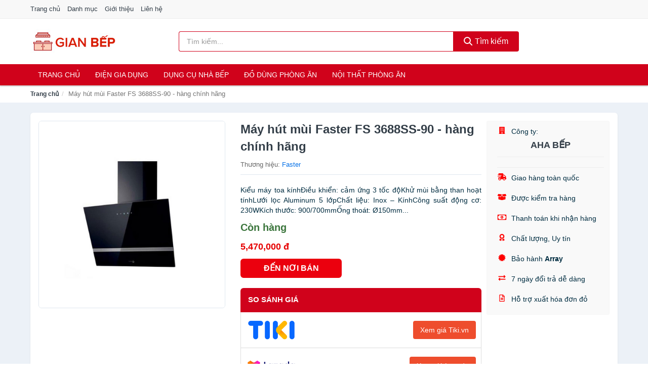

--- FILE ---
content_type: text/html; charset=UTF-8
request_url: https://gianbep.com/may-hut-mui-faster-fs-3688ss-90-nti91513570.html
body_size: 11728
content:
<!DOCTYPE html><html lang="vi"><head prefix="og: http://ogp.me/ns# fb: http://ogp.me/ns/fb# article: http://ogp.me/ns/article#"><meta charset="utf-8"><!--[if IE]><meta http-equiv='X-UA-Compatible' content='IE=edge,chrome=1'><![endif]--><meta name="viewport" content="width=device-width,minimum-scale=1,initial-scale=1"><title>Máy hút mùi Faster FS 3688SS-90 - hàng chính hãng | GianBep.com</title><meta name="description" content="Kiểu máy toa kínhĐiều khiển: cảm ứng 3 tốc độKhử mùi bằng than hoạt tínhLưới lọc Aluminum 5 lớpChất liệu: Inox – KínhCông suất động cơ: 230WKích thước: 900/700mmỐng thoát: Ø150mm..."><meta name="keywords" content="Máy hút mùi Faster FS 3688SS-90 - hàng chính hãng"><meta name="robots" content="noodp"/><meta itemprop="name" content="Máy hút mùi Faster FS 3688SS-90 - hàng chính hãng | GianBep.com"><meta itemprop="description" content="Kiểu máy toa kínhĐiều khiển: cảm ứng 3 tốc độKhử mùi bằng than hoạt tínhLưới lọc Aluminum 5 lớpChất liệu: Inox – KínhCông suất động cơ: 230WKích thước: 900/700mmỐng thoát: Ø150mm..."><meta itemprop="image" content="https://salt.tikicdn.com/ts/product/de/93/b8/3e9fb7aa56f6851ddf20c42d6ec121aa.png"><meta name="twitter:card" content="summary"><meta name="twitter:site" content="GianBep.com"><meta name="twitter:title" content="Máy hút mùi Faster FS 3688SS-90 - hàng chính hãng | GianBep.com"><meta name="twitter:description" content="Kiểu máy toa kínhĐiều khiển: cảm ứng 3 tốc độKhử mùi bằng than hoạt tínhLưới lọc Aluminum 5 lớpChất liệu: Inox – KínhCông suất động cơ: 230WKích thước: 900/700mmỐng thoát: Ø150mm..."><meta name="twitter:creator" content="@GianBep"><meta name="twitter:image" content="https://salt.tikicdn.com/ts/product/de/93/b8/3e9fb7aa56f6851ddf20c42d6ec121aa.png"><meta property="og:title" content="Máy hút mùi Faster FS 3688SS-90 - hàng chính hãng | GianBep.com" /><meta property="og:type" content="website" /><meta property="og:url" content="https://gianbep.com/may-hut-mui-faster-fs-3688ss-90-nti91513570.html" /><meta property="og:image" content="https://salt.tikicdn.com/ts/product/de/93/b8/3e9fb7aa56f6851ddf20c42d6ec121aa.png" /><meta property="og:description" content="Kiểu máy toa kínhĐiều khiển: cảm ứng 3 tốc độKhử mùi bằng than hoạt tínhLưới lọc Aluminum 5 lớpChất liệu: Inox – KínhCông suất động cơ: 230WKích thước: 900/700mmỐng thoát: Ø150mm..." /><meta property="og:locale" content="vi_VN" /><meta property="og:site_name" content="Gian Bếp" /><meta property="fb:app_id" content="502271453669890"/><link rel="canonical" href="https://gianbep.com/may-hut-mui-faster-fs-3688ss-90-nti91513570.html" /><link rel="apple-touch-icon" sizes="180x180" href="https://c.mgg.vn/d/gianbep.com/img/icons/apple-touch-icon.png"><link rel="icon" type="image/png" sizes="32x32" href="https://c.mgg.vn/d/gianbep.com/img/icons/favicon-32x32.png"><link rel="icon" type="image/png" sizes="16x16" href="https://c.mgg.vn/d/gianbep.com/img/icons/favicon-16x16.png"><link rel="manifest" href="https://gianbep.com/webmanifest.json"><link rel="mask-icon" href="https://c.mgg.vn/d/gianbep.com/img/icons/safari-pinned-tab.svg" color="#ff0000"><link rel="shortcut icon" href="/favicon.ico"><meta name="apple-mobile-web-app-title" content="Gian Bếp"><meta name="application-name" content="Gian Bếp"><meta name="msapplication-TileColor" content="#da532c"><meta name="msapplication-TileImage" content="https://c.mgg.vn/d/gianbep.com/img/icons/mstile-144x144.png"><meta name="msapplication-config" content="https://c.mgg.vn/d/gianbep.com/img/icons/browserconfig.xml"><meta name="theme-color" content="#ffffff"><style type="text/css">html{font-family:-apple-system,BlinkMacSystemFont,"Segoe UI",Roboto,"Helvetica Neue",Arial,"Noto Sans",sans-serif,"Apple Color Emoji","Segoe UI Emoji","Segoe UI Symbol","Noto Color Emoji";-webkit-text-size-adjust:100%;-ms-text-size-adjust:100%}body{margin:0}article,aside,details,figcaption,figure,footer,header,hgroup,main,menu,nav,section,summary{display:block}audio,canvas,progress,video{display:inline-block;vertical-align:baseline}audio:not([controls]){display:none;height:0}[hidden],template{display:none}a{background-color:transparent}a:active,a:hover{outline:0}abbr[title]{border-bottom:1px dotted}b,strong{font-weight:600}dfn{font-style:italic}h1{margin:.67em 0;font-size:2em}mark{color:#000;background:#ff0}small{font-size:80%}sub,sup{position:relative;font-size:75%;line-height:0;vertical-align:baseline}sup{top:-.5em}sub{bottom:-.25em}img{border:0}svg:not(:root){overflow:hidden}figure{margin:1em 40px}hr{height:0;-webkit-box-sizing:content-box;-moz-box-sizing:content-box;box-sizing:content-box}pre{overflow:auto}code,kbd,pre,samp{font-family:monospace,monospace;font-size:1em}button,input,optgroup,select,textarea{margin:0;font:inherit;color:inherit}button{overflow:visible}button,select{text-transform:none}button,html input[type=button],input[type=reset],input[type=submit]{-webkit-appearance:button;cursor:pointer}button[disabled],html input[disabled]{cursor:default}button::-moz-focus-inner,input::-moz-focus-inner{padding:0;border:0}input{line-height:normal}input[type=checkbox],input[type=radio]{-webkit-box-sizing:border-box;-moz-box-sizing:border-box;box-sizing:border-box;padding:0}input[type=number]::-webkit-inner-spin-button,input[type=number]::-webkit-outer-spin-button{height:auto}input[type=search]{-webkit-box-sizing:content-box;-moz-box-sizing:content-box;box-sizing:content-box;-webkit-appearance:textfield}input[type=search]::-webkit-search-cancel-button,input[type=search]::-webkit-search-decoration{-webkit-appearance:none}fieldset{padding:.35em .625em .75em;margin:0 2px;border:1px solid silver}legend{padding:0;border:0}textarea{overflow:auto}optgroup{font-weight:600}table{border-spacing:0;border-collapse:collapse}td,th{padding:0}</style><link href="https://c.mgg.vn/d/gianbep.com/css/s1.css" rel="stylesheet"><!--[if lt IE 9]><script src="https://oss.maxcdn.com/html5shiv/3.7.3/html5shiv.min.js"></script><script src="https://oss.maxcdn.com/respond/1.4.2/respond.min.js"></script><![endif]--><link rel="amphtml" href="https://gianbep.com/may-hut-mui-faster-fs-3688ss-90-nti91513570.html?amp"><link href="https://c.mgg.vn/d/a/ls.css" rel="stylesheet"><script src="https://cdn.onesignal.com/sdks/OneSignalSDK.js" async=""></script><script>var OneSignal = window.OneSignal || [];OneSignal.push(function() {OneSignal.init({appId: "4179c305-88dd-4d13-9a23-2dc4c9e38a6a"});});</script></head><body itemscope="" itemtype="http://schema.org/WebPage"><div id="header-top"><header itemscope="" itemtype="http://schema.org/WPHeader"><div id="top-header" class="hidden-xs"><div class="container"><div class="row"><div class="col-sm-12"><a href="https://gianbep.com/" title="Trang chủ">Trang chủ</a> <a href="https://gianbep.com/danh-muc/" title="Danh mục">Danh mục</a> <a href="https://gianbep.com/p/gioi-thieu.html" title="Giới thiệu">Giới thiệu</a> <a href="https://gianbep.com/p/lien-he.html" title="Liên hệ">Liên hệ</a></div></div></div></div><div id="main-header"><div class="container"><div class="row"><div class="col-xs-12 col-sm-4 col-md-3"><button type="button" class="visible-xs bnam-menu is-closed" data-toggle="offcanvas" aria-label="Menu"><span class="hamb-top"></span><span class="hamb-middle"></span><span class="hamb-bottom"></span></button><a href="https://gianbep.com/" class="logo" itemprop="headline" title="GianBep.com"><img data-original="https://c.mgg.vn/d/gianbep.com/img/logo_header.jpg" class="lazy" alt="Gian Bếp" src="[data-uri]" width="auto" height="auto"><noscript><img src="https://c.mgg.vn/d/gianbep.com/img/logo_header.jpg" alt="Gian Bếp" srcset="https://c.mgg.vn/d/gianbep.com/img/logo_header@2x.jpg 2x"></noscript><span class="hidden" itemprop="description">Gian Bếp</span></a></div><div id="header-search" class="hidden-xs col-sm-8 col-md-7"><form method="GET" action="https://gianbep.com/" itemprop="potentialAction" itemscope="" itemtype="http://schema.org/SearchAction"><meta itemprop="target" content="https://gianbep.com/?s={s}"><div class="input-group form"><input type="text" name="s" class="form-control" placeholder="Tìm kiếm..." aria-label="Tìm kiếm thương hiệu" value="" id="search-top"><span class="input-group-btn"><button class="btn btn-search-top" type="submit"><span class="s-icon"><span class="s-icon-circle"></span><span class="s-icon-rectangle"></span></span> Tìm kiếm</button></span></div></form></div></div></div></div></header></div><div id="search-mobi" class="container visible-xs"><div class="row"><div class="col-xs-12"><form method="GET" action="https://gianbep.com/"><div class="input-group form"><input name="s" class="search-top form-control" placeholder="Tìm kiếm..." value="" type="text" aria-label="Tìm kiếm thương hiệu"><span class="input-group-btn"><button class="btn btn-danger btn-search-top" type="submit">Tìm kiếm</button></span></div></form></div></div></div><div id="header-nav"><div class="container"><nav id="main-nav" itemscope itemtype="http://schema.org/SiteNavigationElement" aria-label="Main navigation"><ul class="menu"><li><a href="https://gianbep.com/" title="Trang chủ">Trang chủ</a></li><li class="dropdown"><a href="https://gianbep.com/dien-gia-dung-2008/" title="Điện gia dụng">Điện gia dụng</a><ul class="dropdown-menu"><li><a href="https://gianbep.com/noi-dien-cac-loai-2016/" title="Nồi điện các loại">Nồi điện các loại</a></li><li><a href="https://gianbep.com/bep-cac-loai-2009/" title="Bếp các loại">Bếp các loại</a></li><li><a href="https://gianbep.com/may-hut-khoi-khu-mui-4999/" title="Máy hút khói, khử mùi">Máy hút khói, khử mùi</a></li><li><a href="https://gianbep.com/lo-vi-song-2146/" title="Lò vi sóng">Lò vi sóng</a></li><li><a href="https://gianbep.com/lo-nuong-dien-2147/" title="Lò nướng điện">Lò nướng điện</a></li><li><a href="https://gianbep.com/vi-nuong-2168/" title="Vỉ nướng điện">Vỉ nướng điện</a></li><li><a href="https://gianbep.com/may-xay-may-ep-2148/" title="Máy xay, máy ép">Máy xay, máy ép</a></li><li><a href="https://gianbep.com/binh-dun-sieu-toc-2055/" title="Bình đun siêu tốc">Bình đun siêu tốc</a></li><li><a href="https://gianbep.com/binh-thuy-dien-2056/" title="Bình thủy điện">Bình thủy điện</a></li><li><a href="https://gianbep.com/may-pha-ca-phe-2063/" title="Máy pha cà phê">Máy pha cà phê</a></li><li><a href="https://gianbep.com/may-lam-kem-8206/" title="Máy làm kem">Máy làm kem</a></li><li><a href="https://gianbep.com/may-lam-sua-dau-nanh-2149/" title="Máy làm sữa đậu nành">Máy làm sữa đậu nành</a></li><li><a href="https://gianbep.com/may-lam-sua-chua-2150/" title="Máy làm sữa chua">Máy làm sữa chua</a></li><li><a href="https://gianbep.com/may-lam-mi-soi-5487/" title="Máy làm mì sợi">Máy làm mì sợi</a></li><li><a href="https://gianbep.com/may-lam-banh-2439/" title="Máy làm bánh">Máy làm bánh</a></li><li><a href="https://gianbep.com/sieu-sac-thuoc-2066/" title="Siêu sắc thuốc">Siêu sắc thuốc</a></li><li><a href="https://gianbep.com/may-lam-toi-den-7363/" title="Máy làm tỏi đen">Máy làm tỏi đen</a></li><li><a href="https://gianbep.com/may-say-chen-23942/" title="Máy sấy chén">Máy sấy chén</a></li><li><a href="https://gianbep.com/may-say-thuc-pham-23944/" title="Máy sấy thực phẩm">Máy sấy thực phẩm</a></li><li><a href="https://gianbep.com/may-hut-chan-khong-23946/" title="Máy hút chân không">Máy hút chân không</a></li><li><a href="https://gianbep.com/may-han-mieng-tui-23948/" title="Máy hàn miệng túi">Máy hàn miệng túi</a></li><li><a href="https://gianbep.com/may-cat-thit-dong-lanh-23950/" title="Máy cắt thịt đông lạnh">Máy cắt thịt đông lạnh</a></li><li><a href="https://gianbep.com/do-dung-nha-bep-khac-8852/" title="Đồ dùng nhà bếp khác">Đồ dùng nhà bếp khác</a></li><li><a href="https://gianbep.com/may-danh-trung-2232/" title="Máy đánh trứng">Máy đánh trứng</a></li></ul></li><li class="dropdown"><a href="https://gianbep.com/dung-cu-nha-bep-2075/" title="Dụng cụ nhà bếp">Dụng cụ nhà bếp</a><ul class="dropdown-menu"><li><a href="https://gianbep.com/am-dun-nuoc-2058/" title="Ấm nước các loại">Ấm nước các loại</a></li><li><a href="https://gianbep.com/dung-cu-nau-an-23246/" title="Dụng cụ nấu ăn">Dụng cụ nấu ăn</a></li><li><a href="https://gianbep.com/dung-cu-chua-dung-thuc-pham-23252/" title="Dụng cụ chứa đựng thực phẩm">Dụng cụ chứa đựng thực phẩm</a></li><li><a href="https://gianbep.com/dao-va-phu-kien-8443/" title="Dao và phụ kiện">Dao và phụ kiện</a></li><li><a href="https://gianbep.com/keo-nha-bep-3337/" title="Kéo nhà bếp">Kéo nhà bếp</a></li><li><a href="https://gianbep.com/thot-nha-bep-2636/" title="Thớt nhà bếp">Thớt nhà bếp</a></li><li><a href="https://gianbep.com/dung-cu-lam-banh-5557/" title="Dụng cụ làm bánh">Dụng cụ làm bánh</a></li><li><a href="https://gianbep.com/ke-nha-bep-6429/" title="Kệ nhà bếp">Kệ nhà bếp</a></li><li><a href="https://gianbep.com/bep-nuong-vi-nuong-11932/" title="Bếp nướng, vỉ nướng">Bếp nướng, vỉ nướng</a></li><li><a href="https://gianbep.com/do-dung-mot-lan-23312/" title="Đồ dùng một lần">Đồ dùng một lần</a></li><li><a href="https://gianbep.com/phu-kien-nha-bep-2110/" title="Phụ kiện nhà bếp">Phụ kiện nhà bếp</a></li><li><a href="https://gianbep.com/noi-bo-noi-nau-an-2107/" title="Nồi, bộ nồi nấu ăn">Nồi, bộ nồi nấu ăn</a></li></ul></li><li class="dropdown"><a href="https://gianbep.com/do-dung-phong-an-2078/" title="Đồ dùng phòng ăn">Đồ dùng phòng ăn</a><ul class="dropdown-menu"><li><a href="https://gianbep.com/binh-nuoc-7087/" title="Bình nước, bình giữ nhiệt">Bình nước, bình giữ nhiệt</a></li><li><a href="https://gianbep.com/binh-ca-dung-nuoc-4115/" title="Bình, ca đựng nước">Bình, ca đựng nước</a></li><li><a href="https://gianbep.com/binh-loc-loi-loc-thiet-bi-loc-nuoc-2138/" title="Bình lọc, lõi lọc, thiết bị lọc nước">Bình lọc, lõi lọc, thiết bị lọc nước</a></li><li><a href="https://gianbep.com/bo-binh-ly-4113/" title="Bộ Bình Ly">Bộ Bình Ly</a></li><li><a href="https://gianbep.com/binh-ly-uong-tra-va-phu-kien-4114/" title="Bình, ly uống trà và phụ kiện">Bình, ly uống trà và phụ kiện</a></li><li><a href="https://gianbep.com/binh-ly-uong-ca-phe-va-phu-kien-23428/" title="Bình, ly uống cà phê và phụ kiện">Bình, ly uống cà phê và phụ kiện</a></li><li><a href="https://gianbep.com/ly-coc-3301/" title="Ly, cốc">Ly, cốc</a></li><li><a href="https://gianbep.com/dua-muong-nia-3303/" title="Đũa, muỗng, nĩa">Đũa, muỗng, nĩa</a></li><li><a href="https://gianbep.com/khan-trai-ban-8445/" title="Khăn trải bàn">Khăn trải bàn</a></li><li><a href="https://gianbep.com/dung-cu-pha-che-23446/" title="Dụng cụ pha chế">Dụng cụ pha chế</a></li><li><a href="https://gianbep.com/phu-kien-phong-an-3304/" title="Phụ kiện phòng ăn">Phụ kiện phòng ăn</a></li><li><a href="https://gianbep.com/to-chen-dia-3302/" title="Tô, chén, dĩa">Tô, chén, dĩa</a></li></ul></li><li class="dropdown o-col"><a href="https://gianbep.com/noi-that-phong-an-23760/" title="Nội thất phòng ăn">Nội thất phòng ăn</a><ul class="dropdown-menu"><li><a href="https://gianbep.com/bo-ban-ghe-phong-an-23762/" title="Bộ bàn ghế phòng ăn">Bộ bàn ghế phòng ăn</a></li><li><a href="https://gianbep.com/ban-cafe-23764/" title="Bàn cafe">Bàn cafe</a></li><li><a href="https://gianbep.com/ban-an-23766/" title="Bàn ăn">Bàn ăn</a></li><li><a href="https://gianbep.com/ghe-bar-23768/" title="Ghế bar">Ghế bar</a></li><li><a href="https://gianbep.com/ghe-phong-an-12722/" title="Ghế phòng ăn">Ghế phòng ăn</a></li><li><a href="https://gianbep.com/tu-ke-ruou-23770/" title="Tủ & kệ rượu">Tủ & kệ rượu</a></li><li><a href="https://gianbep.com/quay-bar-23772/" title="Quầy bar">Quầy bar</a></li><li><a href="https://gianbep.com/tu-bep-23774/" title="Tủ bếp">Tủ bếp</a></li><li><a href="https://gianbep.com/noi-that-phong-an-khac-23776/" title="Nội thất phòng ăn khác">Nội thất phòng ăn khác</a></li></ul></li></ul></nav></div></div><div class="overlay"></div><script type="application/ld+json">{"@context":"http://schema.org","@type":"BreadcrumbList","itemListElement":[{"@type":"ListItem","position":1,"item":{"@id":"https://gianbep.com/","name":"Gian Bếp"}},{"@type":"ListItem","position":2,"item":{"@id":"https://gianbep.com/may-hut-mui-faster-fs-3688ss-90-nti91513570.html","name":"Máy hút mùi Faster FS 3688SS-90 - hàng chính hãng"}}]}</script><div id="breadcrumb"><div class="container"><ol class="breadcrumb"><li><a href="https://gianbep.com/" title="Trang chủ Gian Bếp">Trang chủ</a></li><li class="active hidden-xs">Máy hút mùi Faster FS 3688SS-90 - hàng chính hãng</li></ol></div></div><script type="application/ld+json">{"@context":"http://schema.org/","@type":"Product","name":"M\u00e1y h\u00fat m\u00f9i Faster FS 3688SS-90 - h\u00e0ng ch\u00ednh h\u00e3ng","image":"https://salt.tikicdn.com/ts/product/de/93/b8/3e9fb7aa56f6851ddf20c42d6ec121aa.png","description":"Ki\u1ec3u m\u00e1y toa k\u00ednh\u0110i\u1ec1u khi\u1ec3n: c\u1ea3m \u1ee9ng 3 t\u1ed1c \u0111\u1ed9Kh\u1eed m\u00f9i b\u1eb1ng than ho\u1ea1t t\u00ednhL\u01b0\u1edbi l\u1ecdc Aluminum 5 l\u1edbpCh\u1ea5t li\u1ec7u: Inox \u2013 K\u00ednhC\u00f4ng su\u1ea5t \u0111\u1ed9ng c\u01a1: 230WK\u00edch th\u01b0\u1edbc: 900/700mm\u1ed0ng tho\u00e1t: \u00d8150mm...","url":"https://gianbep.com/may-hut-mui-faster-fs-3688ss-90-nti91513570.html","itemCondition":"http://schema.org/NewCondition","sku":"2188790649432","mpn":"2188790649432","brand":{"@type":"Thing","name":"Faster"},"offers":{"@type":"Offer","price":5470000,"priceCurrency":"VND","priceValidUntil":"2027-12-31","url":"https://gianbep.com/may-hut-mui-faster-fs-3688ss-90-nti91513570.html","itemCondition":"http://schema.org/NewCondition","availability":"http://schema.org/InStock","seller":{"@type":"Organization","name":"AHA B\u1ebeP"}}}</script><main><div id="product_main" class="page-wrapper"><div class="container"><section><div class="product-detail div-shadow"><div class="row"><div class="col-xs-12 col-sm-4"><ul id="imageGallery" class="gallery list-unstyled" style="max-height:660px;overflow:hidden"><li data-thumb="https://salt.tikicdn.com/cache/280x280/ts/product/de/93/b8/3e9fb7aa56f6851ddf20c42d6ec121aa.png" data-src="https://salt.tikicdn.com/ts/product/de/93/b8/3e9fb7aa56f6851ddf20c42d6ec121aa.png"><img src="https://salt.tikicdn.com/ts/product/de/93/b8/3e9fb7aa56f6851ddf20c42d6ec121aa.png" alt="Máy hút mùi Faster FS 3688SS-90 - hàng chính hãng" /></li></ul></div><div class="col-xs-12 col-sm-8"><div class="row"><div class="col-xs-12 col-sm-8"><div id="product-short"><div class="product-head"><h1 class="page-title">Máy hút mùi Faster FS 3688SS-90 - hàng chính hãng</h1><span class="brand" style="margin-bottom:5px">Thương hiệu: <a href="https://gianbep.com/thuong-hieu/faster/" title="Thương hiệu Faster">Faster</a></span></div><div id="product-att"><h2 class="hidden">Mô tả ngắn</h2>Kiểu máy toa kínhĐiều khiển: cảm ứng 3 tốc độKhử mùi bằng than hoạt tínhLưới lọc Aluminum 5 lớpChất liệu: Inox – KínhCông suất động cơ: 230WKích thước: 900/700mmỐng thoát: Ø150mm...</div><div class="product-price-wrap"><div class="product-status"><strong class="text-success">Còn hàng</strong></div><div class="product-price">5,470,000 đ</div><div class="wrap-btn-buy"><a href="#So_Sanh_Gia" class="hidden ssg" title="So Sánh Giá"><svg viewBox="0 0 15 15" id="showMenu" tabindex="0"><path d="m .5.5h2.2l2.5 10.5h7.2l2.1-7.5h-10.8" fill="none" stroke-linecap="round" stroke-linejoin="round" stroke-miterlimit="10"></path><circle cx="6" cy="13.5" r="1"></circle><circle cx="11.5" cy="13.5" r="1"></circle><path d="m7.5 7h3" fill="none" stroke-linecap="round" stroke-miterlimit="10"></path><path d="m9 8.5v-3" fill="none" stroke-linecap="round" stroke-miterlimit="10"></path></svg> SO SÁNH GIÁ</a><a href="https://gianbep.com/mua/ti91513446.html" target="_blank" class="btn btn-danger btn-buy-now" title="Mua ngay" rel="nofollow">ĐẾN NƠI BÁN</a></div><div class="check-price" id="So_Sanh_Gia"><h3>So sánh giá <span class="hidden ssg-close">&times;</span></h3><ul><li><a href="https://gianbep.com/mua/ti91513446.html?d=tiki" target="_blank" title="Check giá Tiki" rel="nofollow"><img data-original="https://c.mgg.vn/d/a/tiki.png" src="[data-uri]" alt="Tiki" class="lazy" style="width:100px;height:50px"><span class="btn btn-danger">Xem giá Tiki.vn</span></a></li><li><a href="https://gianbep.com/mua/ti91513446.html?d=lazada" target="_blank" title="Check giá Lazada" rel="nofollow"><img data-original="https://c.mgg.vn/d/a/lazada.png" src="[data-uri]" alt="Lazada" class="lazy" style="width:100px;height:50px"><span class="btn btn-danger">Xem giá Lazada</span></a></li><li><a href="https://gianbep.com/mua/ti91513446.html?d=shopee" target="_blank" title="Check giá Shopee" rel="nofollow"><img data-original="https://c.mgg.vn/d/a/shopee.png" src="[data-uri]" alt="Shopee" class="lazy" style="width:100px;height:50px"><span class="btn btn-danger">Xem giá Shopee</span></a></li></ul></div></div></div></div><div class="col-xs-12 col-sm-4"><div id="product-seller"><style type="text/css">.right-box-tiki{background-color:#f9f9f9;border:1px solid #f6f6f6;padding:10px 10px 10px 20px;border-radius:3px}.right-box-tiki ul{list-style:none;padding:0;margin:0}.right-box-tiki ul li{padding:10px 0}.right-box-tiki i{color:#fe0100;padding-right:5px}.right-box-tiki svg{color:#fe0100;padding-right:5px;height:14px;fill:currentColor;min-width:24px}.right-box-tiki .right-box-seller{display:block;padding-bottom:10px;border-bottom:1px solid #eee}.right-box-tiki .right-box-seller .right-box-a{display:block;text-align:center;font-size:18px;padding-top:5px;padding-bottom:10px;border-bottom:1px solid #eee;margin-bottom:10px}@media only screen and (max-width: 767px) {.right-box-tiki{padding:5px 5px 5px 10px}.right-box-tiki ul li{padding:5px 0}}</style><div class="right-box-tiki"><div class="right-box-seller"><span><svg xmlns="http://www.w3.org/2000/svg" viewBox="0 0 448 512"><path d="M436 480h-20V24c0-13.255-10.745-24-24-24H56C42.745 0 32 10.745 32 24v456H12c-6.627 0-12 5.373-12 12v20h448v-20c0-6.627-5.373-12-12-12zM128 76c0-6.627 5.373-12 12-12h40c6.627 0 12 5.373 12 12v40c0 6.627-5.373 12-12 12h-40c-6.627 0-12-5.373-12-12V76zm0 96c0-6.627 5.373-12 12-12h40c6.627 0 12 5.373 12 12v40c0 6.627-5.373 12-12 12h-40c-6.627 0-12-5.373-12-12v-40zm52 148h-40c-6.627 0-12-5.373-12-12v-40c0-6.627 5.373-12 12-12h40c6.627 0 12 5.373 12 12v40c0 6.627-5.373 12-12 12zm76 160h-64v-84c0-6.627 5.373-12 12-12h40c6.627 0 12 5.373 12 12v84zm64-172c0 6.627-5.373 12-12 12h-40c-6.627 0-12-5.373-12-12v-40c0-6.627 5.373-12 12-12h40c6.627 0 12 5.373 12 12v40zm0-96c0 6.627-5.373 12-12 12h-40c-6.627 0-12-5.373-12-12v-40c0-6.627 5.373-12 12-12h40c6.627 0 12 5.373 12 12v40zm0-96c0 6.627-5.373 12-12 12h-40c-6.627 0-12-5.373-12-12V76c0-6.627 5.373-12 12-12h40c6.627 0 12 5.373 12 12v40z"/></svg> Công ty:</span><span class="right-box-a"><a href="https://gianbep.com/cong-ty/aha-bep/" title="Công ty AHA BẾP"><strong>AHA BẾP</strong></a></span></div><ul><li><svg xmlns="http://www.w3.org/2000/svg" viewBox="0 0 640 512"><path d="M624 352h-16V243.9c0-12.7-5.1-24.9-14.1-33.9L494 110.1c-9-9-21.2-14.1-33.9-14.1H416V48c0-26.5-21.5-48-48-48H112C85.5 0 64 21.5 64 48v48H8c-4.4 0-8 3.6-8 8v16c0 4.4 3.6 8 8 8h272c4.4 0 8 3.6 8 8v16c0 4.4-3.6 8-8 8H40c-4.4 0-8 3.6-8 8v16c0 4.4 3.6 8 8 8h208c4.4 0 8 3.6 8 8v16c0 4.4-3.6 8-8 8H8c-4.4 0-8 3.6-8 8v16c0 4.4 3.6 8 8 8h208c4.4 0 8 3.6 8 8v16c0 4.4-3.6 8-8 8H64v128c0 53 43 96 96 96s96-43 96-96h128c0 53 43 96 96 96s96-43 96-96h48c8.8 0 16-7.2 16-16v-32c0-8.8-7.2-16-16-16zM160 464c-26.5 0-48-21.5-48-48s21.5-48 48-48 48 21.5 48 48-21.5 48-48 48zm320 0c-26.5 0-48-21.5-48-48s21.5-48 48-48 48 21.5 48 48-21.5 48-48 48zm80-208H416V144h44.1l99.9 99.9V256z"/></svg> Giao hàng toàn quốc</li><li><svg xmlns="http://www.w3.org/2000/svg" viewBox="0 0 640 512"><path d="M425.7 256c-16.9 0-32.8-9-41.4-23.4L320 126l-64.2 106.6c-8.7 14.5-24.6 23.5-41.5 23.5-4.5 0-9-.6-13.3-1.9L64 215v178c0 14.7 10 27.5 24.2 31l216.2 54.1c10.2 2.5 20.9 2.5 31 0L551.8 424c14.2-3.6 24.2-16.4 24.2-31V215l-137 39.1c-4.3 1.3-8.8 1.9-13.3 1.9zm212.6-112.2L586.8 41c-3.1-6.2-9.8-9.8-16.7-8.9L320 64l91.7 152.1c3.8 6.3 11.4 9.3 18.5 7.3l197.9-56.5c9.9-2.9 14.7-13.9 10.2-23.1zM53.2 41L1.7 143.8c-4.6 9.2.3 20.2 10.1 23l197.9 56.5c7.1 2 14.7-1 18.5-7.3L320 64 69.8 32.1c-6.9-.8-13.5 2.7-16.6 8.9z"/></svg> Được kiểm tra hàng</li><li><svg xmlns="http://www.w3.org/2000/svg" viewBox="0 0 640 512"><path d="M320 144c-53.02 0-96 50.14-96 112 0 61.85 42.98 112 96 112 53 0 96-50.13 96-112 0-61.86-42.98-112-96-112zm40 168c0 4.42-3.58 8-8 8h-64c-4.42 0-8-3.58-8-8v-16c0-4.42 3.58-8 8-8h16v-55.44l-.47.31a7.992 7.992 0 0 1-11.09-2.22l-8.88-13.31a7.992 7.992 0 0 1 2.22-11.09l15.33-10.22a23.99 23.99 0 0 1 13.31-4.03H328c4.42 0 8 3.58 8 8v88h16c4.42 0 8 3.58 8 8v16zM608 64H32C14.33 64 0 78.33 0 96v320c0 17.67 14.33 32 32 32h576c17.67 0 32-14.33 32-32V96c0-17.67-14.33-32-32-32zm-16 272c-35.35 0-64 28.65-64 64H112c0-35.35-28.65-64-64-64V176c35.35 0 64-28.65 64-64h416c0 35.35 28.65 64 64 64v160z"/></svg> Thanh toán khi nhận hàng</li><li><svg xmlns="http://www.w3.org/2000/svg" viewBox="0 0 384 512"><path d="M97.12 362.63c-8.69-8.69-4.16-6.24-25.12-11.85-9.51-2.55-17.87-7.45-25.43-13.32L1.2 448.7c-4.39 10.77 3.81 22.47 15.43 22.03l52.69-2.01L105.56 507c8 8.44 22.04 5.81 26.43-4.96l52.05-127.62c-10.84 6.04-22.87 9.58-35.31 9.58-19.5 0-37.82-7.59-51.61-21.37zM382.8 448.7l-45.37-111.24c-7.56 5.88-15.92 10.77-25.43 13.32-21.07 5.64-16.45 3.18-25.12 11.85-13.79 13.78-32.12 21.37-51.62 21.37-12.44 0-24.47-3.55-35.31-9.58L252 502.04c4.39 10.77 18.44 13.4 26.43 4.96l36.25-38.28 52.69 2.01c11.62.44 19.82-11.27 15.43-22.03zM263 340c15.28-15.55 17.03-14.21 38.79-20.14 13.89-3.79 24.75-14.84 28.47-28.98 7.48-28.4 5.54-24.97 25.95-45.75 10.17-10.35 14.14-25.44 10.42-39.58-7.47-28.38-7.48-24.42 0-52.83 3.72-14.14-.25-29.23-10.42-39.58-20.41-20.78-18.47-17.36-25.95-45.75-3.72-14.14-14.58-25.19-28.47-28.98-27.88-7.61-24.52-5.62-44.95-26.41-10.17-10.35-25-14.4-38.89-10.61-27.87 7.6-23.98 7.61-51.9 0-13.89-3.79-28.72.25-38.89 10.61-20.41 20.78-17.05 18.8-44.94 26.41-13.89 3.79-24.75 14.84-28.47 28.98-7.47 28.39-5.54 24.97-25.95 45.75-10.17 10.35-14.15 25.44-10.42 39.58 7.47 28.36 7.48 24.4 0 52.82-3.72 14.14.25 29.23 10.42 39.59 20.41 20.78 18.47 17.35 25.95 45.75 3.72 14.14 14.58 25.19 28.47 28.98C104.6 325.96 106.27 325 121 340c13.23 13.47 33.84 15.88 49.74 5.82a39.676 39.676 0 0 1 42.53 0c15.89 10.06 36.5 7.65 49.73-5.82zM97.66 175.96c0-53.03 42.24-96.02 94.34-96.02s94.34 42.99 94.34 96.02-42.24 96.02-94.34 96.02-94.34-42.99-94.34-96.02z"/></svg> Chất lượng, Uy tín</li><li><svg xmlns="http://www.w3.org/2000/svg" viewBox="0 0 512 512"><path d="M458.622 255.92l45.985-45.005c13.708-12.977 7.316-36.039-10.664-40.339l-62.65-15.99 17.661-62.015c4.991-17.838-11.829-34.663-29.661-29.671l-61.994 17.667-15.984-62.671C337.085.197 313.765-6.276 300.99 7.228L256 53.57 211.011 7.229c-12.63-13.351-36.047-7.234-40.325 10.668l-15.984 62.671-61.995-17.667C74.87 57.907 58.056 74.738 63.046 92.572l17.661 62.015-62.65 15.99C.069 174.878-6.31 197.944 7.392 210.915l45.985 45.005-45.985 45.004c-13.708 12.977-7.316 36.039 10.664 40.339l62.65 15.99-17.661 62.015c-4.991 17.838 11.829 34.663 29.661 29.671l61.994-17.667 15.984 62.671c4.439 18.575 27.696 24.018 40.325 10.668L256 458.61l44.989 46.001c12.5 13.488 35.987 7.486 40.325-10.668l15.984-62.671 61.994 17.667c17.836 4.994 34.651-11.837 29.661-29.671l-17.661-62.015 62.65-15.99c17.987-4.302 24.366-27.367 10.664-40.339l-45.984-45.004z"/></svg> Bảo hành <strong>Array</strong></li><li><svg xmlns="http://www.w3.org/2000/svg" viewBox="0 0 512 512"><path d="M0 168v-16c0-13.255 10.745-24 24-24h360V80c0-21.367 25.899-32.042 40.971-16.971l80 80c9.372 9.373 9.372 24.569 0 33.941l-80 80C409.956 271.982 384 261.456 384 240v-48H24c-13.255 0-24-10.745-24-24zm488 152H128v-48c0-21.314-25.862-32.08-40.971-16.971l-80 80c-9.372 9.373-9.372 24.569 0 33.941l80 80C102.057 463.997 128 453.437 128 432v-48h360c13.255 0 24-10.745 24-24v-16c0-13.255-10.745-24-24-24z"/></svg> 7 ngày đổi trả dễ dàng</li><li><svg xmlns="http://www.w3.org/2000/svg" viewBox="0 0 384 512"><path d="M288 248v28c0 6.6-5.4 12-12 12H108c-6.6 0-12-5.4-12-12v-28c0-6.6 5.4-12 12-12h168c6.6 0 12 5.4 12 12zm-12 72H108c-6.6 0-12 5.4-12 12v28c0 6.6 5.4 12 12 12h168c6.6 0 12-5.4 12-12v-28c0-6.6-5.4-12-12-12zm108-188.1V464c0 26.5-21.5 48-48 48H48c-26.5 0-48-21.5-48-48V48C0 21.5 21.5 0 48 0h204.1C264.8 0 277 5.1 286 14.1L369.9 98c9 8.9 14.1 21.2 14.1 33.9zm-128-80V128h76.1L256 51.9zM336 464V176H232c-13.3 0-24-10.7-24-24V48H48v416h288z"/></svg> Hỗ trợ xuất hóa đơn đỏ</li></ul></div></div></div></div></div></div></div><div class="product-box"><div class="row"><div class="col-xs-12"><div id="product-related"><h3>Sản phẩm tương tự</h3><div class="row"><div class="col-xs-6 col-sm-3 col-md-2 ip"><a href="https://gianbep.com/may-hut-mui-gan-tuong-faster-syp-nti178297844.html" title="Máy Hút Mùi Gắn Tường Faster SYP 6222/7222 - Hàng Chính Hãng"><div><img src="https://c.mgg.vn/d/gianbep.com/img/no-pro.jpg" alt="img"><img data-original="https://salt.tikicdn.com/cache/200x200/ts/product/f7/2d/ae/0663e67f41aa9dbdd302e43a1731b4f6.png" class="lazy bn-abg" src="https://c.mgg.vn/d/gianbep.com/img/no-pro.jpg" alt="Máy Hút Mùi Gắn Tường Faster SYP 6222/7222 - Hàng Chính Hãng"><noscript><img src="https://salt.tikicdn.com/cache/200x200/ts/product/f7/2d/ae/0663e67f41aa9dbdd302e43a1731b4f6.png"></noscript></div><span>Máy Hút Mùi Gắn Tường Faster SYP 6222/7222 - Hàng Chính Hãng</span><span>3.630.000 đ</span></a></div><div class="col-xs-6 col-sm-3 col-md-2 ip"><a href="https://gianbep.com/may-hut-mui-faster-fs-3588c2-70-nti270275202.html" title="Máy Hút Mùi Faster FS 3588C2-70 - Hàng Chính Hãng"><div><img src="https://c.mgg.vn/d/gianbep.com/img/no-pro.jpg" alt="img"><img data-original="https://salt.tikicdn.com/cache/200x200/ts/product/ae/1e/51/16f6ea5a8968e84fcafca0a3b464a3f9.png" class="lazy bn-abg" src="https://c.mgg.vn/d/gianbep.com/img/no-pro.jpg" alt="Máy Hút Mùi Faster FS 3588C2-70 - Hàng Chính Hãng"><noscript><img src="https://salt.tikicdn.com/cache/200x200/ts/product/ae/1e/51/16f6ea5a8968e84fcafca0a3b464a3f9.png"></noscript></div><span>Máy Hút Mùi Faster FS 3588C2-70 - Hàng Chính Hãng</span><span>6.750.000 đ</span></a></div><div class="col-xs-6 col-sm-3 col-md-2 ip"><a href="https://gianbep.com/may-hut-mui-gan-tuong-faster-fs-nti178107794.html" title="Máy Hút Mùi Gắn Tường Faster FS-70/90CG - Hàng Chính Hãng"><div><img src="https://c.mgg.vn/d/gianbep.com/img/no-pro.jpg" alt="img"><img data-original="https://salt.tikicdn.com/cache/200x200/ts/product/c1/d3/50/b3dd49fba2af3a52451f6b5bcdd3cbcf.png" class="lazy bn-abg" src="https://c.mgg.vn/d/gianbep.com/img/no-pro.jpg" alt="Máy Hút Mùi Gắn Tường Faster FS-70/90CG - Hàng Chính Hãng"><noscript><img src="https://salt.tikicdn.com/cache/200x200/ts/product/c1/d3/50/b3dd49fba2af3a52451f6b5bcdd3cbcf.png"></noscript></div><span>Máy Hút Mùi Gắn Tường Faster FS-70/90CG - Hàng Chính Hãng</span><span>10.190.000 đ</span></a></div><div class="col-xs-6 col-sm-3 col-md-2 ip"><a href="https://gianbep.com/may-hut-mui-faster-quattro-lux-sm-nti91512874.html" title="Máy hút mùi Faster QUATTRO LUX SM-70/90SL - hàng chính hãng"><div><img src="https://c.mgg.vn/d/gianbep.com/img/no-pro.jpg" alt="img"><img data-original="https://salt.tikicdn.com/cache/200x200/ts/product/49/cd/9d/e5b851940cfc48e945dc3e9b40710204.png" class="lazy bn-abg" src="https://c.mgg.vn/d/gianbep.com/img/no-pro.jpg" alt="Máy hút mùi Faster QUATTRO LUX SM-70/90SL - hàng chính hãng"><noscript><img src="https://salt.tikicdn.com/cache/200x200/ts/product/49/cd/9d/e5b851940cfc48e945dc3e9b40710204.png"></noscript></div><span>Máy hút mùi Faster QUATTRO LUX SM-70/90SL - hàng chính hãng</span><span>8.430.000 đ</span></a></div><div class="col-xs-6 col-sm-3 col-md-2 ip"><a href="https://gianbep.com/may-hut-mui-faster-fs-3588ch-70-nti270275204.html" title="Máy Hút Mùi Faster FS 3588CH/70- Hàng Chính Hãng"><div><img src="https://c.mgg.vn/d/gianbep.com/img/no-pro.jpg" alt="img"><img data-original="https://salt.tikicdn.com/cache/200x200/ts/product/56/9a/0c/7248ced0a6163a7c4cf3b60f99e3a32c.png" class="lazy bn-abg" src="https://c.mgg.vn/d/gianbep.com/img/no-pro.jpg" alt="Máy Hút Mùi Faster FS 3588CH/70- Hàng Chính Hãng"><noscript><img src="https://salt.tikicdn.com/cache/200x200/ts/product/56/9a/0c/7248ced0a6163a7c4cf3b60f99e3a32c.png"></noscript></div><span>Máy Hút Mùi Faster FS 3588CH/70- Hàng Chính Hãng</span><span>6.670.000 đ</span></a></div><div class="col-xs-6 col-sm-3 col-md-2 ip"><a href="https://gianbep.com/may-hut-mui-faster-fs-3588ch-90-nti270275200.html" title="Máy Hút Mùi Faster FS 3588CH-90-Hàng Chính Hãng"><div><img src="https://c.mgg.vn/d/gianbep.com/img/no-pro.jpg" alt="img"><img data-original="https://salt.tikicdn.com/cache/200x200/ts/product/56/9a/0c/4a4865d39d704d385ee5cdbc3133580c.png" class="lazy bn-abg" src="https://c.mgg.vn/d/gianbep.com/img/no-pro.jpg" alt="Máy Hút Mùi Faster FS 3588CH-90-Hàng Chính Hãng"><noscript><img src="https://salt.tikicdn.com/cache/200x200/ts/product/56/9a/0c/4a4865d39d704d385ee5cdbc3133580c.png"></noscript></div><span>Máy Hút Mùi Faster FS 3588CH-90-Hàng Chính Hãng</span><span>6.990.000 đ</span></a></div></div></div></div><div class="col-xs-12"><div class="tab-wrap div-shadow"><a href="#gioithieu" class="active">Giới thiệu<span class="hidden-xs"> sản phẩm</span></a><a href="#thongtin"><span class="hidden-xs">Thông tin </span>chi tiết</a></div><div id="product-info" class="div-shadow"><div id="gioithieu"><h2>Giới thiệu Máy hút mùi Faster FS 3688SS-90 - hàng chính hãng</h2><p>Kiểu máy toa kính<br />Điều khiển: cảm ứng 3 tốc độ<br />Khử mùi bằng than hoạt tính<br />Lưới lọc Aluminum 5 lớp<br />Chất liệu: Inox – Kính<br />Công suất động cơ: 230W<br />Kích thước: 900/700mm<br />Ống thoát: Ø150mm</p><p>Giá sản phẩm trên Tiki đã bao gồm thuế theo luật hiện hành. Bên cạnh đó, tuỳ vào loại sản phẩm, hình thức và địa chỉ giao hàng mà có thể phát sinh thêm chi phí khác như phí vận chuyển, phụ phí hàng cồng kềnh, thuế nhập khẩu (đối với đơn hàng giao từ nước ngoài có giá trị trên 1 triệu đồng).....</p><br><a href="https://giacoin.com/tienao/baby-bnb/" title="Giá BABYBNB" target="_blank" ref="noopener">Giá BABYBNB</a></div><div id="gioithieuthem" class="text-center" style="position: relative;top: -66px;height: 66px;width: 100%;background: linear-gradient(180deg, rgba(255,255,255,0.5) 0%, #fff 100%);padding-top: 66px;"><a href="https://gianbep.com/mua/ti91513446.html" class="btn btn-default" target="_blank" title="Xem thêm thông tin" style="color:#0d6efd;border-color:#0d6efd">Xem thêm thông tin sản phẩm</a></div><div id="thongtin" itemscope="" itemtype="https://schema.org/Table"><h2 itemprop="about">Thông tin chi tiết</h2><div class="table-responsive"><table class="table table-bordered"><tr><th>Thương hiệu</th><td>Faster</td></tr><tr><th>Sản phẩm có được bảo hành không?</th><td>Có</td></tr><tr><th>Hình thức bảo hành</th><td>Điện tử</td></tr><tr><th>Thời gian bảo hành</th><td>2 Năm</td></tr><tr><th>SKU</th><td>2188790649432</td></tr></table></div></div>Liên kết: <a href="https://thefaceshop360.net/sp/phan-phu-trong-suot-oil-clear-blotting-pact/" title="Phấn Phủ Trong Suốt Oil Clear Blotting Pact" target="_blank" ref="noopener">Phấn Phủ Trong Suốt Oil Clear Blotting Pact</a></div></div></div></div></section></div></div></main><footer id="footer"><div id="footer_main"><div class="container"><div class="row"><div class="col-xs-12 col-sm-8 col-md-5"><a class="footer-logo" href="https://gianbep.com/" title="Gian Bếp"><img data-original="https://c.mgg.vn/d/gianbep.com/img/logo_header.jpg" class="lazy" src="https://c.mgg.vn/d/gianbep.com/img/no-pro.jpg" alt="Gian Bếp"><noscript><img src="https://c.mgg.vn/d/gianbep.com/img/logo_header.jpg" alt="Gian Bếp"></noscript></a><p>GianBep.com chuyên cung cấp thông tin giá cả thiết bị, đồ dùng nhà bếp uy tín như Điện gia dụng, bếp các loại, nồi điện, bình đun, bình thủy, máy pha cà phê, lò vi sóng, lò nướng, máy xay sinh tố, máy ép, máy hút khói. Dụng cụ nhà bếp như nồi niêu xoong chảo, dao kéo, thớt, kệ tủ, ấm nước, bếp nướng. Đồ dùng phòng ăn như bình, ly cốc, tô chén dĩa, đũa muỗng nĩa, khăn bàn. Nội thất phòng ăn như bàn ghế phòng ăn, tủ kệ, quầy bar, tủ bếp... Bằng khả năng sẵn có cùng sự nỗ lực không ngừng, chúng tôi đã tổng hợp hơn 200000 sản phẩm, giúp bạn so sánh giá, tìm giá rẻ nhất trước khi mua. <strong>Chúng tôi không bán hàng.</strong></p></div><div class="col-xs-12 col-sm-5 col-md-2"><h4>Về Gian Bếp</h4><ul><li><a href="https://gianbep.com/p/gioi-thieu.html" title="Giới thiệu">Giới thiệu</a></li><li><a href="https://gianbep.com/p/chinh-sach-bao-mat.html" title="Chính sách bảo mật">Chính sách bảo mật</a></li><li><a href="https://gianbep.com/p/dieu-khoan-su-dung.html" title="Điều khoản sử dụng">Điều khoản sử dụng</a></li><li><a href="https://gianbep.com/p/mien-tru-trach-nhiem.html" title="Miễn trừ trách nhiệm">Miễn trừ trách nhiệm</a></li><li><a href="https://gianbep.com/danh-muc/" title="Danh mục">Danh mục</a></li><li><a href="https://gianbep.com/thuong-hieu/" title="Danh sách thương hiệu">Danh sách thương hiệu</a></li><li><a href="https://gianbep.com/cong-ty/" title="Danh sách công ty">Danh sách công ty</a></li><li><a href="https://gianbep.com/tag/" title="Danh sách từ khóa">Danh sách từ khóa</a></li><li><a href="https://mgg.vn/ma-giam-gia/tiki-vn/" title="Mã giảm giá Tiki" target="_blank" rel="dofollow noopener">Mã giảm giá Tiki</a></li><li><a href="https://mgg.vn/ma-giam-gia/lazada/" title="Mã giảm giá Lazada" target="_blank" rel="dofollow noopener">Mã giảm giá Lazada</a></li><li><a href="https://mgg.vn/ma-giam-gia/shopee/" title="Mã giảm giá Shopee" target="_blank" rel="dofollow noopener">Mã giảm giá Shopee</a></li><li><a href="https://gianbep.com/p/lien-he.html" title="Liên hệ">Liên hệ</a></li></ul></div><div class="col-xs-12 col-sm-5 col-md-2"><h4>Chuyên mục</h4><ul><li><a href="https://gianbep.com/dien-gia-dung-2008/" title="Điện gia dụng">Điện gia dụng</a></li><li><a href="https://gianbep.com/dung-cu-nha-bep-2075/" title="Dụng cụ nhà bếp">Dụng cụ nhà bếp</a></li><li><a href="https://gianbep.com/do-dung-phong-an-2078/" title="Đồ dùng phòng ăn">Đồ dùng phòng ăn</a></li><li><a href="https://gianbep.com/noi-that-phong-an-23760/" title="Nội thất phòng ăn">Nội thất phòng ăn</a></li></ul></div><div class="col-xs-12 col-sm-6 col-md-3"><h4>Liên hệ</h4><ul><li>Địa chỉ: <strong>Gian Bếp</strong> Điện Biên Phủ, Phường 6, Quận 3, Tp.HCM</li><li>Email: lienhe@gianbep.com</li></ul></div></div></div></div><div class="container"><div class="row"><p>Liên kết hữu ích: <a href="https://tygia.com.vn/" title="Tỷ giá" target="_blank" rel="dofollow noopener">Tỷ giá</a>, <a href="https://thefaceshop360.net/" title="The Face Shop 360" target="_blank" rel="dofollow noopener">The Face Shop 360</a>, <a href="https://giavang.org/" title="Giá Vàng" target="_blank" rel="dofollow noopener">Giá Vàng</a>, <a href="https://webgia.com/" title="Web Giá" target="_blank" rel="dofollow noopener">Web Giá</a>, <a href="https://giacoin.com/" title="GiaCoin.com" target="_blank" rel="dofollow noopener">Giá Coin</a></p></div></div><div class="container-fluid" id="footer_bottom"><div class="row"><div class="col-xs-12">© 2026 – <a href="https://gianbep.com/" title="GianBep.com">GianBep.com</a> - <a href="https://gianbep.com/" title="GianBep.com">Gian Bếp</a>.</div></div></div></footer><script src="https://c.mgg.vn/d/a/j.js"></script><script type="text/javascript">$(document).ready(function(){$('.bnam-menu, .overlay').click(function(){if ($('#header-nav').hasClass('bmenu')) {$('#header-nav').removeClass('bmenu');$('.overlay').hide();$('.bnam-menu').removeClass('is-open').addClass('is-closed');} else {$('#header-nav').addClass('bmenu');$('.overlay').show();$('.bnam-menu').removeClass('is-closed').addClass('is-open');}});0<$("img.lazy").length&&$("img.lazy").lazyload({effect:"fadeIn",effectspeed:300});
});</script>
<script src="https://c.mgg.vn/d/a/ls.js"></script><script type="text/javascript">$(".product-size ul li").click(function(){$(this).toggleClass("active");});$(document).ready(function(){$("#imageGallery").lightSlider({gallery:true,item:1,loop:true,thumbItem:5,slideMargin:0,enableDrag:true,currentPagerPosition:'left'});$(".ssg,.ssg-close").click(function(e){$(".check-price").toggleClass("active");e.preventDefault()})});</script><script defer src="https://static.cloudflareinsights.com/beacon.min.js/vcd15cbe7772f49c399c6a5babf22c1241717689176015" integrity="sha512-ZpsOmlRQV6y907TI0dKBHq9Md29nnaEIPlkf84rnaERnq6zvWvPUqr2ft8M1aS28oN72PdrCzSjY4U6VaAw1EQ==" data-cf-beacon='{"version":"2024.11.0","token":"17b23b84698343f39133d61b2be2157f","r":1,"server_timing":{"name":{"cfCacheStatus":true,"cfEdge":true,"cfExtPri":true,"cfL4":true,"cfOrigin":true,"cfSpeedBrain":true},"location_startswith":null}}' crossorigin="anonymous"></script>
</body></html>